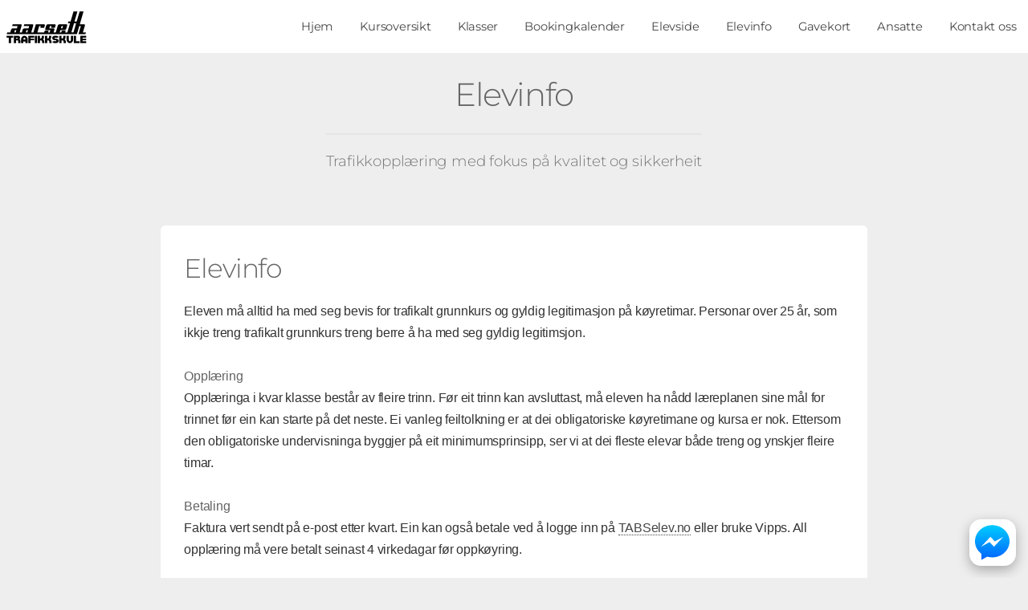

--- FILE ---
content_type: text/html; charset=UTF-8
request_url: https://trafikkskule.no/nyheter/7175/elevinfo
body_size: 16710
content:
<!DOCTYPE HTML>
<html lang="no">
<head>
    <head>
	<meta charset="utf-8" />
	<meta name="viewport" content="width=device-width, initial-scale=1" />

			<meta property="og:title" content="Aarseth Trafikkskule" />
		<meta property="og:type" content="website" />
		<meta property="og:url" content="http://trafikkskule.no/" />
		<meta property="og:site_name" content="Aarseth Trafikkskule" />
		<meta property="og:description" content="Aarseth Trafikkskule vart starta i 1976 og er ein av dei eldste trafikkskulane i Volda.

Vi gjer alltid vårt beste for å gi eleven ei god og trygg opplæri..." />
		<meta name="description" content="Aarseth Trafikkskule vart starta i 1976 og er ein av dei eldste trafikkskulane i Volda.

Vi gjer alltid vårt beste for å gi eleven ei god og trygg opplæri..." />
				<meta property="og:image" content="https://s3cdn.tabs.no/skole/584/img/background-7a43f5220fd825b9d880825e664f5135.jpg?v=4.1.55" />
	
	<script>
    window.translations = {"no":{"- Raskt og enkelt":"- Raskt og enkelt","G\u00e5 gjennom bestillingsskjema, s\u00e5 f\u00e5r du en bekreftelse p\u00e5 e-post.":"G\u00e5 gjennom bestillingsskjema, s\u00e5 f\u00e5r du en bekreftelse p\u00e5 e-post.","Plukk en dato og et tidspunkt som passer deg.":"Plukk en dato og et tidspunkt som passer deg.","Velg klasse og produkt.":"Velg klasse og produkt.","Det oppstod en feil ved bruk av rabattkoden.":"Det oppstod en feil ved bruk av rabattkoden.","Ugyldig rabattkode.":"Ugyldig rabattkode.","Rabattkoden ble lagt til.":"Rabattkoden ble lagt til.","discount_code.no_package":"Rabattkoden kan brukes p\u00e5 pakker.","failure_reason.sms.invalid_content":"Meldingen kunne ikke leveres grunnet ugyldig meldingsinnhold.","failure_reason.sms.external_error":"Meldingen ikke sendt grunnet midlertidig problem hos systemleverand\u00f8r.","failure_reason.sms.invalid_receiver":"Meldingen ikke sendt. Ugyldig mobilnummer.","failure_reason.sms.unknown_subscriber":"Nummeret er ikke i bruk. Kan i enkelte tilfeller skyldes at mobilabonnementet er under portering (skifte av mobiloperat\u00f8r).","failure_reason.sms.other_error":"Meldingen kunne ikke leveres, ukjent \u00e5rsak.","failure_reason.sms.undelivered":"Meldingen kunne ikke leveres. Ofte grunnet tempor\u00e6r feil som full innboks e.l.","failure_reason.sms.rejected":"Meldingen kunne ikke leveres. Vanlig \u00e5rsak kan v\u00e6re at nummeret er sperret grunnet tyveri e.l.","failure_reason.sms.expired":"Meldingen kunne ikke leveres, da telefonen ikke har v\u00e6rt p\u00e5sl\u00e5tt i perioden. Sjekk gjerne at korrekt mobilnummer er registrert.","discount_code.already_used":"Du kan bare bruke denne rabattkoden en gang.","discount_code.invalid_code":"Ugyldig rabattkode.","discount_code.usage_limit_reached":"Denne koden er ikke lenger aktiv.","\u00c5pne meny":"\u00c5pne meny","bilde":"bilde","Ingen ledige tider funnet for valgte dato og produkt.":"Ingen ledige tider funnet for valgte dato og produkt.","Laster ledige tider...":"Laster ledige tider...","Finn ledig tid og reserver tid p\u00e5 noen f\u00e5 klikk.":"Finn ledig tid og reserver tid p\u00e5 noen f\u00e5 klikk.","Bestill kj\u00f8retimer eller kursplass":"Bestill kj\u00f8retimer eller kursplass","navigation.title":"Meny","navigation.open":"Meny","Oppstart":"Oppstart","Vis flere tider":"Vis flere tider","Vis f\u00e6rre tider":"Vis f\u00e6rre tider","Raskt og enkelt":"Raskt og enkelt","Bestill pakke eller book kursplass":"Bestill pakke eller book kursplass","Det oppstod en feil under lasting av bestillingsveiviseren. Vennligst pr\u00f8v igjen senere.":"Det oppstod en feil under lasting av bestillingsveiviseren. Vennligst pr\u00f8v igjen senere.","Valideringsfeil. Rett feilene og pr\u00f8v igjen.":"Valideringsfeil. Rett feilene og pr\u00f8v igjen.","Velg leveringsmetode":"Velg leveringsmetode","Villk\u00e5r":"Villk\u00e5r","Valg av levering":"Valg av levering","Jeg bestiller for noen andre":"Jeg bestiller for noen andre","Jeg melder p\u00e5 noen andre":"Jeg melder p\u00e5 noen andre","Jeg bestiller for meg selv (flere deltakere kan legges til senere)":"Jeg bestiller for meg selv (flere deltakere kan legges til senere)","Det oppstod en feil ved p\u00e5meldingen":"Det oppstod en feil ved p\u00e5meldingen","Kunne ikke fullf\u00f8re p\u00e5meldingen.":"Kunne ikke fullf\u00f8re p\u00e5meldingen.","Vi behandler foresp\u00f8rselen din s\u00e5 snart som mulig.":"Vi behandler foresp\u00f8rselen din s\u00e5 snart som mulig.","Fullf\u00f8r p\u00e5melding":"Fullf\u00f8r p\u00e5melding","3. Vilk\u00e5r":"3. Vilk\u00e5r","1. Hvem melder du p\u00e5?":"1. Hvem melder du p\u00e5?","Det er allerede en kontaktperson med mobilnummeret {mobile} registrert p\u00e5 eleven.":"Det er allerede en kontaktperson med mobilnummeret {mobile} registrert p\u00e5 eleven.","En kontaktperson kan ikke ha samme mobilnummer som eleven.":"En kontaktperson kan ikke ha samme mobilnummer som eleven.","Ugyldig prosentsats":"Ugyldig prosentsats","Ta kontakt med oss, s\u00e5 hjelper vi deg.":"Ta kontakt med oss, s\u00e5 hjelper vi deg.","Kontakt oss p\u00e5 {officeMobile}.":"Kontakt oss p\u00e5 {officeMobile}.","Kontakt oss p\u00e5 {officeEmail}.":"Kontakt oss p\u00e5 {officeEmail}.","Kontakt oss p\u00e5 {officeEmail} eller {officeMobile}.":"Kontakt oss p\u00e5 {officeEmail} eller {officeMobile}.","Sp\u00f8rsm\u00e5l?":"Sp\u00f8rsm\u00e5l?","Visste du at du ogs\u00e5 kan booke i appen? Etter fullf\u00f8rt bestilling kan du logge inn og f\u00f8lge oppl\u00e6ringen din.":"Visste du at du ogs\u00e5 kan booke i appen? Etter fullf\u00f8rt bestilling kan du logge inn og f\u00f8lge oppl\u00e6ringen din.","Book kj\u00f8retimer i appen":"Book kj\u00f8retimer i appen","Ingen treff. Juster filter eller s\u00f8k":"Ingen treff. Juster filter eller s\u00f8k","Bestill kj\u00f8retimer, kursplass og mye annet p\u00e5 nett.":"Bestill kj\u00f8retimer, kursplass og mye annet p\u00e5 nett.","Bestill pakke eller book kursplass - Raskt og enkelt":"Bestill pakke eller book kursplass - Raskt og enkelt","K\u00f6p":"K\u00f6p","Fullbooket":"Fullbooket","kursdager":"kursdager","kursdag":"kursdag","Book":"Book","Anbefalte":"Anbefalte","G\u00e5 videre":"G\u00e5 videre","3. Vilk\u00e5r og betaling":"3. Vilk\u00e5r og betaling","3. Ekstra deltakere":"3. Ekstra deltakere","2. Registrering og valg":"2. Registrering og valg","1. Hvem bestiller du for?":"1. Hvem bestiller du for?","Felter markert med stjerne (*) er obligatoriske.":"Felter markert med stjerne (*) er obligatoriske.","Det oppstod en feil ved registrering":"Det oppstod en feil ved registrering","Det oppstod en feil ved s\u00f8k etter bruker":"Det oppstod en feil ved s\u00f8k etter bruker","Hent detaljer via f\u00f8dselsnummer":"Hent detaljer via f\u00f8dselsnummer","Elevens personnummer":"Elevens personnummer","Ugyldig sted":"Ugyldig sted","Ugyldig adresse":"Ugyldig adresse","Ugyldig etternavn":"Ugyldig etternavn","Ugyldig fornavn":"Ugyldig fornavn","Kunne ikke \u00e5pne Swish. Pr\u00f8v et annet betalingsalternativ.":"Kunne ikke \u00e5pne Swish. Pr\u00f8v et annet betalingsalternativ.","Noe gikk galt under betaling. Vennligst pr\u00f8v igjen.":"Noe gikk galt under betaling. Vennligst pr\u00f8v igjen.","Du m\u00e5 godkjenne alle p\u00e5krevde vilk\u00e5r for \u00e5 fortsette.":"Du m\u00e5 godkjenne alle p\u00e5krevde vilk\u00e5r for \u00e5 fortsette.","Du m\u00e5 godkjenne bestillingsvilk\u00e5rene for \u00e5 fortsette.":"Du m\u00e5 godkjenne bestillingsvilk\u00e5rene for \u00e5 fortsette.","Betalingen tok for lang tid. Vennligst pr\u00f8v igjen.":"Betalingen tok for lang tid. Vennligst pr\u00f8v igjen.","Logg p\u00e5 med ditt mobilnummer og passordet du har mottatt p\u00e5 SMS.":"Logg p\u00e5 med ditt mobilnummer og passordet du har mottatt p\u00e5 SMS.","Du vil motta bekreftelse p\u00e5 epost og p\u00e5 ":"Du vil motta bekreftelse p\u00e5 epost og p\u00e5 ","Klicka h\u00e4r f\u00f6r att kommer till ":"Klicka h\u00e4r f\u00f6r att kommer till ","Velg betalingsalternativ":"Velg betalingsalternativ","Ekstra deltakere:":"Ekstra deltakere:","Registrer ekstra deltaker":"Registrer ekstra deltaker","Hvis du ikke skal legge til flere elever kan du navigere videre.":"Hvis du ikke skal legge til flere elever kan du navigere videre.","Skal du registrere flere deltakere?":"Skal du registrere flere deltakere?","Ved \u00e5 fortsette blir du opprettet som kontaktperson til eleven du registrerer her.":"Ved \u00e5 fortsette blir du opprettet som kontaktperson til eleven du registrerer her.","Registrer deltakeren.":"Registrer deltakeren.","Ditt f\u00f8dselsnummer":"Ditt f\u00f8dselsnummer","Skriv in ditt mobilnummer":"Skriv in ditt mobilnummer","Loading...":"Loading...","4. Vilk\u00e5r og betaling":"4. Vilk\u00e5r og betaling","5. Vilk\u00e5r og betaling":"5. Vilk\u00e5r og betaling","4. Ekstra deltakere":"4. Ekstra deltakere","3. Registrering og valg":"3. Registrering og valg","2. Hvem bestiller du for?":"2. Hvem bestiller du for?","1. Identifisering":"1. Identifisering","Ingen flere ledige plasser":"Ingen flere ledige plasser","Du m\u00e5 velge et kj\u00f8ret\u00f8y":"Du m\u00e5 velge et kj\u00f8ret\u00f8y","Du m\u00e5 velge hva slags kj\u00f8ret\u00f8y du skal benytte under kurset":"Du m\u00e5 velge hva slags kj\u00f8ret\u00f8y du skal benytte under kurset","Valg av kj\u00f8ret\u00f8y":"Valg av kj\u00f8ret\u00f8y","flere":"flere","Nettverksfeil. Pr\u00f8v igjen.":"Nettverksfeil. Pr\u00f8v igjen.","shorten.minutes":"m","shorten.hours":"t","Du m\u00e5 angi mobilnummer":"Du m\u00e5 angi mobilnummer","Jeg bestiller p\u00e5 vegne av noen andre":"Jeg bestiller p\u00e5 vegne av noen andre","Jeg melder p\u00e5 meg selv":"Jeg melder p\u00e5 meg selv","Jeg bestiller for meg selv":"Jeg bestiller for meg selv","Ikke vurdert":"Ikke vurdert","role.teacher_without_login":"role.teacher_without_login","user_roles.teacher_without_login.short":"TUI","user_roles.teacher_without_login.full":"Trafikkl\u00e6rer uten innloggning","user_roles.virtual_teacher.short":"V","user_roles.virtual_teacher.full":"Virituell l\u00e6rer","Bestillingsvilk\u00e5r":"Bestillingsvilk\u00e5r","Som kund p\u00e5 {officeName} f\u00e5r du tillg\u00e5ng till Elevcentralen. D\u00e4r kan du f\u00f6lja din utbildning, se ditt konto, boka k\u00f6rlektioner och kommunicera med din trafikutbildare.":"Som kund p\u00e5 {officeName} f\u00e5r du tillg\u00e5ng till Elevcentralen. D\u00e4r kan du f\u00f6lja din utbildning, se ditt konto, boka k\u00f6rlektioner och kommunicera med din trafikutbildare.","Fraktkostnad":"Fraktkostnad","Spar":"Spar","Aggregert p\u00e5 dagsniv\u00e5":"Aggregert p\u00e5 dagsniv\u00e5","G\u00e5 videre til Swish appen":"G\u00e5 videre til Swish appen","Ved \u00e5 gjennomf\u00f8re denne betalingen godtar du v\u00e5re bestillingsvilk\u00e5r":"Ved \u00e5 gjennomf\u00f8re denne betalingen godtar du v\u00e5re bestillingsvilk\u00e5r","Les fullstendige vilk\u00e5r":"Les fullstendige vilk\u00e5r","billecta.delivery_method":"{ value, select,\n  Email {E-post}\n  Mail {Post}\n  EInvoice {E-Faktura}\n  SMS {SMS}\n  Kivra {Kivra}\n  Manually {Ingen levering}\n  Avy {Avy}\n  other {Ukjent}\n}","user_roles.halk_track_instructor.short":"K","user_roles.halk_track_instructor.full":"Kursinstrukt\u00f8r","db.offices.meta.description.is_halk_track_provider":"Skolen tilbyr glattkj\u00f8ringsbane (Gjelder kun Sverige)","db.offices.meta.label.is_halk_track_provider":"Halkbane (SE)","user_roles.safety_track_instructor.short":"K","user_roles.safety_track_instructor.full":"Kursinstrukt\u00f8r","user_roles.fagligleder.short":"F","user_roles.fagligleder.full":"Faglig leder","user_roles.main_teacher.short":"H","user_roles.main_teacher.full":"Hovedbruker","user_roles.student_university.short":"S","user_roles.student_university.full":"Student","user_roles.student.short":"S","user_roles.student.full":"Student","user_roles.basis.short":"B","user_roles.basis.full":"Basis","user_roles.readonly_user.short":"L","user_roles.readonly_user.full":"Kun leserettigheter","user_roles.accountant.short":"R","user_roles.accountant.full":"Regnskapsf\u00f8rer","user_roles.course_instructor.short":"K","user_roles.course_instructor.full":"Kursinstrukt\u00f8r","user_roles.teacher.short":"T","user_roles.teacher.full":"Trafikkl\u00e6rer","user_roles.admin.short":"A","user_roles.admin.full":"Administrator","Mangler sjekk mot folkeregistrert.":"Mangler sjekk mot folkeregistrert.","manager.student_class.toggle_classes.errors.unknown_class":"Ukjent klasse","manager.student_class.toggle_classes.errors.not_allowed":"Elevklassen kan bare konverteres til en tilsvarende klasse","manager.student_class.toggle_classes.errors.already_converted":"Elevklassen er allerede konvertert","manager.student_class.create.errors.unknown":"Ukjent klasse.","manager.student_class.create.errors.has_common_class":"Eleven er allerede aktiv i valgt klasse eller tilsvarende klasse.","For \u00e5 fullf\u00f8re bestillingen trenger vi litt informasjon om deg":"For \u00e5 fullf\u00f8re bestillingen trenger vi litt informasjon om deg","readable_status.not_sent":"Ikke sendt","readable_status.deleted":"Slettet","Krediter gjenst\u00e5ende pakke":"Krediter gjenst\u00e5ende pakke","Midlertidig korreksjon (manuell)":"Midlertidig korreksjon (manuell)","Korreksjon (manuell)":"Korreksjon (manuell)","readable_status.reminder_invoice_sent":"Purring sendt","readable_status.sent_to_debt_collection":"Sendt til inkasso","Jag \u00e4r trygg i sin f\u00f6rm\u00e5ga, klarar detta med gott resultat och kan l\u00e4tt anpassa sig till situationen \u00e4ven om omst\u00e4ndigheterna \u00e4r komplicerade.":"Jag \u00e4r trygg i sin f\u00f6rm\u00e5ga, klarar detta med gott resultat och kan l\u00e4tt anpassa sig till situationen \u00e4ven om omst\u00e4ndigheterna \u00e4r komplicerade.","Jag klarar att g\u00f6ra detta tillfredst\u00e4llande \u00e4ven n\u00e4r komplexiteten \u00f6kar.":"Jag klarar att g\u00f6ra detta tillfredst\u00e4llande \u00e4ven n\u00e4r komplexiteten \u00f6kar.","Jag klarar att genomf\u00f6ra detta korrekt (i en f\u00f6ruts\u00e4gbar situation om inga yttre sv\u00e5righeter tillkommer).":"Jag klarar att genomf\u00f6ra detta korrekt (i en f\u00f6ruts\u00e4gbar situation om inga yttre sv\u00e5righeter tillkommer).","Om jag anstr\u00e4nger mig ordentligt, och med lite st\u00f6ttning, klarar den detta hj\u00e4lpligt.":"Om jag anstr\u00e4nger mig ordentligt, och med lite st\u00f6ttning, klarar den detta hj\u00e4lpligt.","Det \u00e4r en stor utmaning och jag beh\u00f6ver hj\u00e4lp f\u00f6r att klara av situationen.":"Det \u00e4r en stor utmaning och jag beh\u00f6ver hj\u00e4lp f\u00f6r att klara av situationen.","Eleven \u00e4r trygg i sin f\u00f6rm\u00e5ga, klarar detta med gott resultat och kan l\u00e4tt anpassa sig till situationen \u00e4ven om omst\u00e4ndigheterna \u00e4r komplicerade.":"Eleven \u00e4r trygg i sin f\u00f6rm\u00e5ga, klarar detta med gott resultat och kan l\u00e4tt anpassa sig till situationen \u00e4ven om omst\u00e4ndigheterna \u00e4r komplicerade.","Eleven klarar att g\u00f6ra detta tillfredst\u00e4llande \u00e4ven n\u00e4r komplexiteten \u00f6kar.":"Eleven klarar att g\u00f6ra detta tillfredst\u00e4llande \u00e4ven n\u00e4r komplexiteten \u00f6kar.","Send i posten":"Send i posten","Hente p\u00e5 trafikkskolen":"Hente p\u00e5 trafikkskolen","db.office_web.type_web":"{ value, select,\n  0 {Preview}\n  2 {Gammel}\n  3 {Standard}\n  4 {Standard}\n  6 {Premium}\n  7 {Premium booking}\n  99 {Gratis standard}\n  100 {Standard API}\n  101 {Gratis API}\n  102 {Premium API}\n  102 {Premium API}\n  103 {API avdeling}\n  127 {Eksternt}\n  other {Ukjent}\n}","failure_reason.unknown":"Ukjent \u00e5rsak","Videresender deg n\u00e5 til Swish appen.":"Videresender deg n\u00e5 til Swish appen.","Kunne ikke \u00e5pne Swish. Last siden p\u00e5 nytt og pr\u00f8v igjen med en annen betalingsl\u00f8sning.":"Kunne ikke \u00e5pne Swish. Last siden p\u00e5 nytt og pr\u00f8v igjen med en annen betalingsl\u00f8sning.","L\u00e6rere {className}":"L\u00e6rere {className}","Priser {className}":"Priser {className}","F\u00f8rerkorttillatelse sluttdato":"F\u00f8rerkorttillatelse sluttdato","fnr":"fnr","FIKTIVT VERIFIKAT":"FIKTIVT VERIFIKAT","Intern overf\u00f8ring av forskuddsbetaling":"Intern overf\u00f8ring av forskuddsbetaling","Fakturabetaling":"Fakturabetaling","Forskuddsbetaling tilknyttet ubetalt faktura":"Forskuddsbetaling tilknyttet ubetalt faktura","Retur kj\u00f8p":"Retur kj\u00f8p","Kreditering kontantfaktura":"Kreditering kontantfaktura","Kontantfakturering":"Kontantfakturering","Pakkesalg (ikke forh\u00e5ndsbetalt)":"Pakkesalg (ikke forh\u00e5ndsbetalt)","Inntektsf\u00f8ring (fra pakke)":"Inntektsf\u00f8ring (fra pakke)","Inntektsf\u00f8ring (forh\u00e5ndsbetalt)":"Inntektsf\u00f8ring (forh\u00e5ndsbetalt)","Inntektsf\u00f8ring (ikke forh\u00e5ndsbetalt)":"Inntektsf\u00f8ring (ikke forh\u00e5ndsbetalt)","Du m\u00e5 velge et leveringsalternativ":"Du m\u00e5 velge et leveringsalternativ","Deltagere registrert. Godkjenn bookingdetaljene for \u00e5 fullf\u00f8re.":"Deltagere registrert. Godkjenn bookingdetaljene for \u00e5 fullf\u00f8re.","Deltagere registrert. Bekreft bestillingen for \u00e5 fullf\u00f8re.":"Deltagere registrert. Bekreft bestillingen for \u00e5 fullf\u00f8re.","Vi har sendt deg en SMS med passordet ditt. Benytt dette for \u00e5 fullf\u00f8re bestillingen.":"Vi har sendt deg en SMS med passordet ditt. Benytt dette for \u00e5 fullf\u00f8re bestillingen.","Ettersom du ikke er myndig trenger vi informasjon om en foresatt.":"Ettersom du ikke er myndig trenger vi informasjon om en foresatt.","NOK":"NOK","Velg en dag i kalenderen":"Velg en dag i kalenderen","Kan ikke fullf\u00f8re bestillingen. Trafikkskolen mangler betalingsalternativer.":"Kan ikke fullf\u00f8re bestillingen. Trafikkskolen mangler betalingsalternativer.","Kj\u00f8p":"Kj\u00f8p","E-handel":"Webshop\n        ","Frakt":"Frakt","Registrer opplysninger manuelt":"Registrer opplysninger manuelt","Noe gikk galt. Vennligst last inn siden p\u00e5 nytt og pr\u00f8v igjen.":"Noe gikk galt. Vennligst last inn siden p\u00e5 nytt og pr\u00f8v igjen.","Ugyldig e-postadresse":"Ugyldig e-postadresse","Mangler passord?":"Mangler passord?","Engangspassord":"Engangspassord","Fullt":"Fullt","Kursp\u00e5melding":"Kursp\u00e5melding","Jeg godkjenner vilk\u00e5rene vist ovenfor":"Jeg godkjenner vilk\u00e5rene vist ovenfor","Takk for din p\u00e5melding!":"Takk for din p\u00e5melding!","Bestill":"Bestill","Elevens mobilnummer":"Elevens mobilnummer","Takk for din bestilling!":"Takk for din bestilling!","Informasjon om priser":"Informasjon om priser","eller":"eller","Privatperson":"Privatperson","Bestill som":"Bestill som","Registrer som":"Registrer som","Hurtigbetaling med Swish":"Hurtigbetaling med Swish","Betal med kort":"Betal med kort","Send passord":"Send passord","Med tolk":"Med tolk","P\u00e5melding":"P\u00e5melding","Vis mindre":"Vis mindre","Tilgode i dag":"Tilgode i dag","Rabattkode":"Rabattkode","Fortsett":"Fortsett","Forskuddsbetaling":"Forskuddsbetaling","P\u00e5krevd":"P\u00e5krevd","Pakkekorreksjon":"Pakkekorreksjon","Det skjedde noe galt. Pr\u00f8v igjen senere.":"Det skjedde noe galt. Pr\u00f8v igjen senere.","Bookingkalender":"Bookingkalender","Ingen kontakttilgang":"Ingen kontakttilgang","Ugyldig mobilnummer":"Ugyldig mobilnummer","Gratis":"Gratis","Personnummer":"F\u00f8dselsnummer","Deltakere":"Deltakere","Dag":"Dag","Oppm\u00f8tested":"Oppm\u00f8tested","Betaler":"Betaler","Fullf\u00f8r":"Fullf\u00f8r","Velg produkt":"Velg produkt","Slik fungerer det":"Slik fungerer det","plasser":"plasser","plass":"plass","Velg klasse":"Velg klasse","Velg":"Velg","Laster...":"Laster...","Minside":"Minside","Fakturering":"Fakturering","Fjern":"Fjern","Logg ut":"Logg ut","Les mer":"Les mer","Logg inn":"Logg inn","Passord":"Passord","Ditt mobilnummer":"Ditt mobilnummer","Vis alle":"Vis alle","Tilbake":"Tilbake","Fra":"Fra","Kurs":"Kurs","Pris":"Pris","Elev":"Elev","Kontaktperson":"Kontaktperson","\u00d8vet":"\u00d8vet","Innhold":"Innhold","E-postadresse":"E-postadresse","Sted":"Sted","Postnummer":"Postnummer","Etternavn":"Etternavn","Fornavn":"Fornavn","Klasse":"Klasse","Legg til":"Legg til","Adresse":"Adresse","Navn":"Navn","Kommentar":"Kommentar","Slett":"Slett","Gjennomf\u00f8rt":"Gjennomf\u00f8rt","Produkt":"Produkt","Kreditering":"Kreditering","Bedrift":"Bedrift","Tap p\u00e5 fordring":"Tap p\u00e5 fordring","Alle":"Alle","Til betaling":"Til betaling","Avbryt":"Avbryt","Mobilnummer":"Mobilnummer","money.currency":"{value,number,currency}","money.thousand_separator":"money.thousand_separator","money.decimal_separator":",","datetime_format.php.mmyyyy":"m.Y","datetime_format.php.mmyy":"m.y","datetime_format.php.ddmmyyyyhis":"d.m.Y H:i:s","datetime_format.php.ddmmyyyyhi":"d.m.Y H:i","datetime_format.php.ddmmyyyy":"d.m.Y","datetime_format.php.ddmmyyhi":"d.m.y H:i","datetime_format.php.ddmmyy":"d.m.y","datetime_format.php.ddmmhi":"d.m. H:i","datetime_format.php.ddmm":"d.m.","datetime_format.php.his":"H:i:s","datetime_format.php.hi":"H:i","datetime_format.js.ddmmyyyy":"DD.MM.YYYY","datetime_format.js.ddmmyy":"DD.MM","datetime_format.js.ddmm":"DD.MM","datetime.mmyy":"{value,date,MM.yy}","datetime.ddmmyyyyhis":"{value,date,dd.MM.yyyy HH:mm:ss}","datetime.ddmmyyyyhi":"{value,date,dd.MM.yyyy HH:mm}","datetime.ddmmyyyy":"{value,date,dd.MM.yyyy}","datetime.ddmmyyhi":"{value,date,dd.MM.yy HH:mm}","datetime.ddmmyy":"{value,date,dd.MM.yy}","datetime.ddmmhi":"{value,date,dd.MM. HH:mm}","datetime.ddmm":"{value,date,dd.MM }","datetime.his":"{value,date,HH:mm:ss}","datetime.hi":"{value,date,HH:mm}","TABS":"TABS","Kj\u00f8retime":"Kj\u00f8retime","Ukjent":"Ukjent","TABSweb":"TABSweb","Elevside":"Elevside","Ubenyttet innskudd":"Ubenyttet innskudd","Maksimalt antall aktive avtaler n\u00e5dd for bedriften.":"Maksimalt antall aktive avtaler n\u00e5dd for bedriften.","Maksimalt antall elever per avtale er {max}.":"Maksimalt antall elever per avtale er {max}.","Avtalen er full.":"Avtalen er full.","Kunne ikke legge til elev p\u00e5 avtale.":"Kunne ikke legge til elev p\u00e5 avtale.","Ufakturerte salg":"Ufakturerte salg","Ubetalt faktura (til forfall)":"Ubetalt faktura (til forfall)","Ubetalt faktura (forfalt)":"Ubetalt faktura (forfalt)","Ikke bokf\u00f8rt":"Ikke debitert","Debitert":"Debitert","Tilgode debitert":"Tilgode debitert","Skyldig debitert":"Skyldig debitert","Tilgode":"Tilgode","Skyldig":"Skyldig","Hva kan vi hjelpe deg med?":"Hva kan vi hjelpe deg med?","Hei!":"Hei!","kalender":"kalender","Kontakt oss":"Kontakt oss","Bestill oppl\u00e6ring":"Bestill oppl\u00e6ring","Oppdater denne teksten i admin.":"Oppdater denne teksten i admin.","Om trafikkskolen":"Om trafikkskolen","Ikke p\u00e5begynt":"Ikke p\u00e5begynt","P\u00e5begynt":"P\u00e5begynt","Delvis godkjent":"Delvis godkjent","Godkjent":"Godkjent","Eleven \u00e4r trygg i sin f\u00f6rm\u00e5ga, klarar detta med gott resultat och kan l\u00e4tt anpassa sig till situationen \u00e4ven om omst\u00e4ndigheterna \u00e4r komplicerade. Texter p\u00e5 knappar\/i Nya Elevcentralen tillsammans med f\u00f6rklaring ovan i infotext.":"Eleven \u00e4r trygg i sin f\u00f6rm\u00e5ga, klarar detta med gott resultat och kan l\u00e4tt anpassa sig till situationen \u00e4ven om omst\u00e4ndigheterna \u00e4r komplicerade. Texter p\u00e5 knappar\/i Nya Elevcentralen tillsammans med f\u00f6rklaring ovan i infotext.","Eleven klarar att genomf\u00f6ra detta korrekt (i en f\u00f6ruts\u00e4gbar situation om inga yttre sv\u00e5righeter tillkommer).":"Eleven klarar att genomf\u00f6ra detta korrekt (i en f\u00f6ruts\u00e4gbar situation om inga yttre sv\u00e5righeter tillkommer).","Om eleven anstr\u00e4nger sig ordentligt, och med lite st\u00f6ttning, klarar den detta hj\u00e4lpligt.":"Om eleven anstr\u00e4nger sig ordentligt, och med lite st\u00f6ttning, klarar den detta hj\u00e4lpligt.","Det \u00e4r en stor utmaning och eleven beh\u00f6ver hj\u00e4lp f\u00f6r att klara av situationen.":"Det \u00e4r en stor utmaning och eleven beh\u00f6ver hj\u00e4lp f\u00f6r att klara av situationen.","Aktiviteter uten avtale":"Aktiviteter uten avtale","Skyldig i dag":"Skyldig i dag","Tap p\u00e5 fordringer":"Tap p\u00e5 fordringer","Overf\u00f8rt saldo":"Overf\u00f8rt saldo","Totalt skyldig":"Totalt skyldig","Gjenv\u00e6rende kreditt":"Gjenv\u00e6rende kreditt","Kredittgrense":"Kredittgrense","Salg utenfor pakke":"Salg utenfor pakke","Salg pakke":"Salg pakke","Gjenst\u00e5ende i pakke":"Gjenst\u00e5ende i pakke","Tilgode idag":"Tilgode idag","Reservasjoner":"Reservasjoner","Totalt tilgode":"Totalt tilgode","Betalinger":"Betalinger","Salg":"Salg","num_of_timeslots_hide_four_or_more":"{value, plural,\n              =0 {# tider}\n              =1 {# tid}\n              =2 {# tider}\n              =3 {# tider}\n              other {3+ tider}\n          }","{value} er en ugyldig e-postadresse eller inneholder et ugyldig domene.":"{value} er en ugyldig e-postadresse eller inneholder et ugyldig domene.","{value} er ikke en gyldig f\u00f8dselsdato.":"{value} er ikke en gyldig f\u00f8dselsdato.","{value} er ikke et gyldig personnummer eller en gyldig f\u00f8dselsdag.":"{value} er ikke et gyldig personnummer eller en gyldig f\u00f8dselsdag.","Ny kj\u00f8retime booking fra web for {studentName}":"Ny kj\u00f8retime booking fra web for {studentName}","Ny kurs booking fra web for {studentName}":"Ny kurs booking fra web for {studentName}","Passordet m\u00e5 inneholde minst en stor bokstav.":"Passordet m\u00e5 inneholde minst en stor bokstav.","Passordbekreftelsen er ikke lik det nye passordet.":"Passordbekreftelsen er ikke lik det nye passordet.","Passord m\u00e5 v\u00e6re minst {count} tegn":"Passord m\u00e5 v\u00e6re minst {count} tegn","{value} er et ugyldig etternavn. Kan ikke inneholde spesialtegn, tall eller mellomrom.":"{value} er et ugyldig etternavn. Kan ikke inneholde spesialtegn, tall eller mellomrom.","{value} er ikke et gyldig KID-nummer.":"{value} er ikke et gyldig KID-nummer.","{value} er et ugyldig fornavn. Kan ikke inneholde spesialtegn eller tall.":"{value} er et ugyldig fornavn. Kan ikke inneholde spesialtegn eller tall.","dato {value} er ugyldig eller ikke i riktig format.":"dato {value} er ugyldig eller ikke i riktig format.","{value} er ikke et gyldig kontonummer.":"{value} er ikke et gyldig kontonummer.","{field} er p\u00e5krevd":"{field} er p\u00e5krevd","{value} er ikke et gyldig postnummer.":"{value} er ikke et gyldig postnummer.","Mobilnummeret {value} er ugyldig.":"Mobilnummeret {value} er ugyldig.","{value} er ikke et gyldig personnummer.":"{value} er ikke et gyldig personnummer.","{value} er ikke et gyldig orgnummer.":"{value} er ikke et gyldig orgnummer.","Telefonnummer":"Telefonnummer","db.offices.meta.description.automatic_booking_approval":"Automatisk godkjenning av bookinger web og TABSelev","db.offices.meta.description.is_risk_track_provider":"Skolen tilbyr glattkj\u00f8ringsbane (Gjelder kun Sverige)","db.offices.meta.label.automatic_booking_approval":"Automatisk godkjenning av bookinger","db.offices.meta.label.is_risk_track_provider":"Halkbane (SE)","db.resources.resource_types":"{ value, select,\n  1 {Lastebil}\n  2 {Tilhenger}\n  3 {Track}\n  4 {Biler}\n  5 {Busser}\n  7 {Klasserom}\n  8 {Innleid}\n  9 {Motorsykler}\n  10 {Mopeder}\n  11 {Traktor}\n  12 {Sn\u00f8scooter}\n  13 {\u00d8vingsomr\u00e5de}\n  14 {Truck}\n  15 {Kran}\n  16 {Lifter}\n  17 {Maskiner}\n  18 {Mopedbil}\n  other {Ukjent}\n}","db.account_order_history.action_status":"{ value, select,\n  0 {Aktiv}\n  1 {Terminert}\n  2 {Kreditert}\n  3 {Purret}\n  4 {Inkassovarsel sendt}\n  other {Ukjent}\n}","db.account_order_history.payment_status":"{ value, select,\n  0 {Venter betaling}\n  1 {Betalt}\n  2 {Betalt for mye}\n  3 {Delvis betalt}\n  other {Ukjent}\n}","db.account_sale.forerprove_result":"{ value, select,\n  0 {}\n  1 {Best\u00e5tt}\n  2 {Ikke best\u00e5tt}\n  3 {Ikke m\u00f8tt}\n  4 {Avbrutt}\n  5 {Avlyst}\n  6 {Gjennomf\u00f8rt}\n  other {Ukjent}\n}","general_error":"Det skjedde noe galt. Last siden p\u00e5 nytt og pr\u00f8v igjen, eller ta kontakt hvis problemet vedvarer.","booking.errors.lesson_slot_no_longer_available":"Timen du har valgt er ikke lenger tilgjengelig. Velg en annen time og pr\u00f8v igjen.","booking.errors.course_pending_booking":"Det foreligger allerede en booking p\u00e5 deg p\u00e5 dette kurset.","booking.errors.course_max_capacity":"Det er ingen ledige plasser igjen p\u00e5 dette kurset.","booking.errors.company_without_students":"Du m\u00e5 booke minst en deltager. G\u00e5 tilbake for \u00e5 registrere en deltager og pr\u00f8v igjen.","booking.errors.pending_company_booking":"Det foreligger allerede en booking p\u00e5 bedriften p\u00e5 dette kurset.","booking.errors.course_over_quantity":"\u00d8nsket antall plasser er for h\u00f8yt. G\u00e5 tilbake og pr\u00f8v et lavere antall eller ta kontakt for bestilling.","booking.errors.course_no_longer_available":"Dette kurset er ikke lenger tilgjengelig. Last siden og pr\u00f8v p\u00e5 nytt.","booking.errors.is_minor_and_missing_contact":"Du er under 18 \u00e5r og har ingen kontaktperson registrert p\u00e5 din bruker.","booking.errors.tg_student_too_old":"Du er over 25 \u00e5r og kan ikke delta p\u00e5 dette kurset. Hvis du bestiller p\u00e5 vegne av en annen, legg inn vedkommende som deltaker. Du kan legge deg til som foresatt senere i bestillingen.","booking.errors.student_too_young":"Du er ikke gammel nok til \u00e5 bestille dette produktet.","booking.errors.missing_student_info":"Trafikkskolen mangler n\u00f8dvendig informasjon om deg for \u00e5 fullf\u00f8re bestillingen.","booking.errors.terms_not_accepted":"Du m\u00e5 godkjenne vilk\u00e5rene for \u00e5 fullf\u00f8re bestillingen.","booking.errors.wrong_login_orgnumber":"Feil org.nr. og\/eller passord.","booking.errors.wrong_login_mobile":"Feil mobilnummer og\/eller passord.","booking.errors.wrong_login":"Feil {orgNumberOrMobile} og\/eller passord.","booking.errors.missing_phone_or_password":"Mobil og passord er obligatorisk","booking.errors.too_many_failed_attempts":"For mange mislykkede fors\u00f8k. Pr\u00f8v igjen senere.","booking.errors.no_teacher":"Du kan dessverre ikke bestille kj\u00f8retimer p\u00e5 TABS.","booking.errors.pending_booking":"Det foreligger en ubekreftet booking {date}. Vennligst vent p\u00e5 bekreftelse fra din trafikkl\u00e6rer.","booking.errors.product_missing":"Kan ikke booke i klasse {className} hos {officeName}.","booking.errors.inactive_student_class":"Ser ikke ut til at du er aktiv i den valgte klassen.","booking.errors.no_available_slots":"Fant ingen ledige timer.","booking.errors.is_holiday":"Kan ikke bestille kj\u00f8retime p\u00e5 {holiday}.","booking.errors.too_far_into_future":"Trafikkl\u00e6reren din tillater ikke timebestilling s\u00e5 langt frem i tid.","booking.errors.is_past":"Kan ikke bestille time tilbake i tid.","booking.errors.teacher_disabled_booking":"Trafikkl\u00e6reren din tillater ikke timebestilling.","booking.errors.contact_office":"Vennligst ta kontakt med din trafikkskole for bestilling.","booking.info.student_registered_on_other_school":"Dersom du er registrert p\u00e5 en annen trafikkskole, m\u00e5 du registrere deg som ny elev p\u00e5 denne skolen.","booking.info.forgot_password":"Trykk p\u00e5 \u00abMangler passord?\u00bb dersom du har glemt ditt passord.","booking.notification.new_course.body":"Ny kurs booking {datetime} fra {platform}","booking.notification.new_course.title":"Ny kursbooking p\u00e5 {officeName}","booking.notification.new_lesson.body":"Ny kj\u00f8retime booking {datetime} fra {platform}","booking.notification.new_lesson.title":"Ny kj\u00f8retimebestilling p\u00e5 {officeName}","booking.email.subject":"Bestilling via {page}","role.readonly":"Lesetilgang","role.deactivated":"Deaktivert bruker","role.accountant":"Regnskapsf\u00f8rer","role.student":"Student","role.teacher":"L\u00e6rer","role.admin":"Administrator","multikanal.type.vipps_invoice":"Vipps-Faktura","multikanal.type.vipps_bill":"Vipps Regning","multikanal.type.vipps":"Vipps","multikanal.type.postal_service":"Posten Norge","multikanal.type.post":"Post","multikanal.type.print":"Print","multikanal.type.efaktura":"eFaktura","multikanal.type.b2g":"EHF","office_setting_readable_key.unknown":"Ukjent","office_setting_readable_key.can_edit_history_months_before_date":"Siste dato i innev\u00e6rende m\u00e5ned for redigering av foreg\u00e5ende m\u00e5neder","office_setting_readable_key.can_edit_history_last_year_before_date":"Siste dato for redigering av foreg\u00e5ende \u00e5r","office_setting_readable_key.can_edit_history_months":"M\u00e5neder tilbake som kan redigeres","forerprove_readable_result.completed":"Gjennomf\u00f8rt","forerprove_readable_result.cancelled":"Avlyst","forerprove_readable_result.interrupted":"Avbrutt","forerprove_readable_result.not_met":"Ikke m\u00f8tt","forerprove_readable_result.not_passed":"Ikke best\u00e5tt","forerprove_readable_result.passed":"Best\u00e5tt","doc_type.unknown":"Ukjent","doc_type.signed_document":"Signert dokument","doc_type.student_page_upload":"Dokumentopplasting - Min side","doc_type.economic_settlement":"\u00d8konomisk oppgj\u00f8r","doc_type.course":"Kursgenerert","doc_type.chat":"Samtaler","doc_type.certificate_of_competence":"Kompetansebevis p\u00e5 kontakt","doc_type.default":"Dokumentopplasting","type_description.unknown":"ukjent","type_description.chat":"chat","type_description.sms":"SMS","type_description.email":"e-post","failure_reason.sms.unknown":"Ukjent \u00e5rsak","failure_reason.sms.unknown_likely_not_in_use":"Ukjent \u00e5rsak, men som oftest nummer ikke i bruk","failure_reason.sms.not_available":"Mobil ikke tilgjenglig (som oftest avsl\u00e5tt)","failure_reason.sms.likely_not_in_use":"Nummer antagelig ikke i bruk","failure_reason.sms.not_in_use":"Nummer ikke i bruk","failure_reason.email.unknown":"Ukjent \u00e5rsak, men som oftest ugyldig epostadresse","failure_reason.email.invalid":"Ugyldig epostadresse","readable_status.unknown_status":"Ukjent status","readable_status.uploaded_to_ftp":"Lastet opp til FTP","readable_status.pending_ftp_upload":"Venter opplasting til FTP","readable_status.failed_ftp_upload":"Kunne ikke laste opp til FTP","readable_status.unknown_error":"Ukjent feil","readable_status.resent":"Sendt p\u00e5 nytt","readable_status.uploaded_to_evry":"Sendt til EVRY","readable_status.prepared_for_sending":"Klargjort for sending","readable_status.queueable":"Til behandling","readable_status.accepted":"Akseptert","readable_status.awaiting_payment":"Venter betaling","readable_status.partly_paid":"Delvis betalt","readable_status.overpaid":"Betalt for mye","readable_status.payed":"Betalt","readable_status.closed":"Avsluttet","readable_status.expired":"Utl\u00f8pt","readable_status.failed":"Feilet","readable_status.rejected":"Avvist","readable_status.revoked":"Trukket tilbake av utsteder","readable_status.deleted_by_receiver":"Slettet av mottaker","readable_status.pending":"Venter behandling","readable_status.processing":"Under behandling","readable_status.read":"Lest","readable_status.received":"Mottatt","readable_status.not_delivered":"Ikke levert","readable_status.sent":"Sendt","readable_status.delivered":"Levert","account_order_history_view.type.e_invoice":"eFaktura","account_order_history_view.type.debt_collection":"Manuelt sendt til inkasso","account_order_history_view.type.reminder":"Automatisk purring","account_order_history_view.type.sms":"SMS","account_order_history_view.type.email":"E-post","account_order_history_view.status.manually_submitted_to_debt_collection":"Manuelt sendt til inkasso","manager.student.create.errors.mobile_taken":"Det er allerede registrert en elev med dette mobilnummeret.","manager.student.create.errors.ysk_location_required":"Undervisningssted er p\u00e5krevd.","manager.student.create.errors.class_required":"Klasse er obligatorisk","manager.student.update.errors.mobile_taken":"Det er allerede registrert en elev med dette mobilnummeret.","manager.student.remove_or_anonymize.errors.is_on_follow_up_list":"Personen er registrert p\u00e5 oppf\u00f8lgingsliste.","manager.student.remove_or_anonymize.errors.is_on_waiting_list":"Personen er registrert p\u00e5 venteliste.","manager.student.remove_or_anonymize.errors.is_teacher_or_admin":"Personen er ogs\u00e5 registrert som l\u00e6rer\/administrator.","manager.student.remove_or_anonymize.errors.has_recent_tce":"Personen er registrert med oppl\u00e6ring nyere enn fem \u00e5r.","manager.student.remove_or_anonymize.errors.has_recent_account_order_history":"Personen er registrert med faktura, purring, inkassovarsel eller a-konto nyere enn ett \u00e5r.","manager.student.remove_or_anonymize.errors.has_recent_sales_and_balance":"Personen kan ikke v\u00e6re registrert med varesalg\/innbetalinger nyere enn fem \u00e5r, og kundesaldo m\u00e5 v\u00e6re i 0.","manager.student.remove_or_anonymize.errors.has_recent_sales":"Personen er registrert med varesalg\/innbetalinger nyere enn fem \u00e5r.","manager.student.remove_or_anonymize.errors.has_recent_class":"Eleven er registrert med elevnummer i minst en klasse nyere enn fem \u00e5r.","manager.student.remove_or_anonymize.errors.is_deleted":"Personen er allerede slettet","manager.student.remove_or_anonymize.errors.title":"{studentName} kan ikke slettes","manager.student_class.class_number.errors.missing_ysk_location":"Kan ikke tilordne elevnummer. Undervisningssted er p\u00e5krevd.","manager.student_class.delete.errors.has_sales":"Elevklassen kan ikke slettes da det er registrert ett eller flere salg p\u00e5 elevklassen.","manager.student_class.delete.errors.last_class":"Elevklassen kan ikke slettes da eleven m\u00e5 minimum ha \u00e9n klasserelasjon.","manager.student_class.delete.errors.has_class_number":"Elevklassen kan ikke slettes da den er tilegnet elevnummer.","manager.student_class.assign_distance_education.errors.not_registered":"Skolen er ikke registrert som nettbasert undervisningskunde hos Lime Green Digital AS. Ta kontakt med Lime Green Digital AS for sp\u00f8rsm\u00e5l.","manager.student_class.assign_distance_education.student_signed_up_notification_text":"Eleven {studentName} fra skolen {officeName} er meldt opp til nettbasert undervisning.","manager.student_class.toggle_b_baut.errors.already_converted":"Elevklassen kan bare konverteres til en B-klasse dersom den allerede er en B-klasse","manager.student_class.update.errors.invalid_teoriprove_date":"Dato for teoripr\u00f8ve kan ikke v\u00e6re frem i tid.","manager.student_class.update.errors.invalid_end_date":"Velg en sluttdato for \u00e5 avslutte klassen.","manager.student_class.update.errors.has_class":"Kan ikke aktivere klassen, da det allerede finnes \u00e8n aktiv {className}-klasse.","manager.student_class.update.errors.invalid_discount_in_percent":"Standard rabatt i prosent m\u00e5 v\u00e6re mellom 0 og 100.","manager.student_class.create.errors.has_class":"Eleven er allerede aktiv i valgt klasse.","manager.student_class.create.errors.has_b_or_baut":"Eleven er allerede aktiv i en B eller Baut-klasse. For \u00e5 endre klasse mellom B og Baut, trykk \u00abEndre detaljer\u00bb og endre klassen i nedtrekksfeltet.","manager.student_class.create.errors.ysk_location_id_missing":"Undervisningssted er p\u00e5krevd.","manager.student_class.errors.enddate_before_startdate":"Sluttdato kan ikke v\u00e6re tidligere enn startdato.","manager.company.contract.standard":"Standard avtale","manager.company.delete.errors.has_documents":"Opprettet med \u00e9n eller flere dokumenter","manager.company.delete.errors.has_account_order_history":"Opprettet med \u00e9n eller flere faktura, kontoutskrift e.l.","manager.company.delete.errors.has_students":"En eller flere elever er tilknyttet bedriften","manager.company.delete.errors.has_sales":"Registrert med ett eller flere salg","manager.company.delete.errors.not_a_company":"Du kan ikke slette en bedrift som ikke er en bedrift.","manager.company.delete.errors.title":"Kan ikke slette bedriften","manager.company.create.errors.missing_kid":"Bedriften er opprettet, men det ble ikke generert KID-nummer.","manager.company.create.errors.invalid_org":"Organisasjonsnummer mangler","validation.errors.password_confirm":"Passordene m\u00e5 v\u00e6re like.","validation.errors.password_uc_required":"Passordet m\u00e5 inneholde minst en stor bokstav.","validation.errors.password_length":"Passord m\u00e5 v\u00e6re minst {count} tegn.","validation.errors.last_name_invalid":"Ugyldig etternavn. Kan ikke inneholde spesialtegn, tall eller mellomrom.","validation.errors.last_name_undefined":"Etternavn  m\u00e5 v\u00e6re angitt.","validation.errors.last_name_missing":"Etternavn mangler.","validation.errors.first_name_invalid":"Ugyldig fornavn. Kan ikke inneholde spesialtegn eller tall.","validation.errors.first_name_undefined":"Fornavn m\u00e5 v\u00e6re angitt.","validation.errors.first_name_missing":"Fornavn mangler.","validation.errors.invalid_sfs":"SFS bevisnummer m\u00e5 v\u00e6re 7 siffer.","validation.errors.invalid_email":"Ugyldig e-postadresse.","validate.email":"e-postadresse","validate.too_long":"For langt","validate.too_short":"For kort","validate.invalid":"Ugyldig","validate.full_name":"navn","validate.last_name":"etternavn","validate.first_name":"fornavn","validate.invalid_range":"Verdien m\u00e5 v\u00e6re mellom {min} - {max}. Angitt verdi: {value}","validate.sfsnumber":"SFS-nummer","validate.relation":"relasjon","validate.bool":"sann\/usann-verdi","validate.number":"siffer","validate.datetime":"dato","validate.text":"tekst","validate.money":"bel\u00f8p","validate.zip":"postnummer","validate.phone_number":"telefonnummer","validate.national_number":"personnummer","validate.birthdate":"f\u00f8dselsdato","validate.organization_number":"organisasjonsnummer","validate.required":"P\u00e5krevd felt","field.fnr":"F\u00f8dselsnummer","field.mobile":"Mobilnummer","field.email":"E-postadresse","field.full_name":"Navn","field.last_name":"Etternavn","field.first_name":"Fornavn","field.birthdate":"F\u00f8dselsdato","field.company_name":"Bedriftsnavn","field.org_number":"Organisasjonsnummer","sex.female":"K","sex.male":"M","class.single_letter_abbreviation":"K","switch.balance.at":"{value, select,\n      1 {Tilgode per}\n      0 {Skyldig per}\n      other {Saldo per}\n  }","switch.balance.today":"{value, select,\n      1 {Tilgode i dag}\n      0 {Skyldig i dag}\n      other {Saldo i dag}\n  }","switch.balance.total":"{value, select,\n    1 {Totalt tilgode}\n    0 {Totalt skyldig}\n    other {Saldo}\n}","switch.studentpage":"{value, select,\n    1 {Deltagerside}\n    0 {Elevside}\n    other {Elevside}\n}","switch.student":"{value, select,\n    1 {Kursdeltaker}\n    0 {Elev}\n    other {Elev}\n}","switch.students":"{value, select,\n  1 {Kursdeltakere}\n  0 {Elever}\n  other {Elever}\n}","switch.to":"{value,select,\n 1 {Til}\n 0 {Fra}\n other {Fra}\n}","switch.active":"{value, select,\n    1 {Aktiv}\n    0 {Inaktiv}\n    other {Inaktiv}\n}","switch.yes":"{value, select,\n        1 {Ja}\n        0 {Nei}\n        other {Tja}\n}"}}['no']
    window.locale = 'no'

    window.$t = function (key, values) {
        if (!(key in window.translations)) {
            return key;
        }
        var translationValue = window.translations[key];
        if (typeof values !== "object") {
            return translationValue;
        }
        Object.keys(values).forEach(function (k, i) {
            var re = new RegExp('\{' + k + '\}');
            translationValue = translationValue.replace(re, values[k])
        })
        return translationValue;
    }
    
    window.isTABStranslations = true;
    if (typeof window.TABS === "undefined") {
        window.TABS = {};
        window.TABS.$t = window.$t
    }
</script>	<link rel="stylesheet" href="https://s3cdn.tabs.no/webtrafikk/css/dist/premium01.min.9573199c3cedb938d859678354a7ac043249a560.css">
	<script>
        var branding = 'TABS';
	</script>
    <script src="https://s3cdn.tabs.no/webtrafikk/js/jquery-3.6.0/jquery.min.c64b093ebfdf1ac866d62d663bafb2c765e7ecf2.js"></script>
    <script defer src="https://s3cdn.tabs.no/webtrafikk/js/main.18e43317cfa7fa3024c4376702e66cae6cc92775.js"></script>

	        <link rel="icon" type="image/x-icon" href="https://s3cdn.tabs.no/skole/584/img/3-fe13b8ba337f2b85bc67eeae3b94a25d.jpeg?v=4.1.55">
		<link rel="made" href="https://limegreen.no" title="Lime Green Digital AS">
	<link rel="author" href="https://limegreen.no" title="Lime Green Digital AS">

		
        
    
    <script
    type="text/javascript"
    data-category="necessary"
>
    window.addEventListener('load', function () {
        if (typeof loadChats !== 'function') {
            return;
        }
        loadChats();
    });
</script>
	
<script defer>
    window.getBrandEventName = function () {
        if (typeof window.branding !== 'undefined') {
            return window.branding.toLowerCase() + ':api';
        }
        return 'tabs:api'
    }
    window.addEventListener(window.getBrandEventName(), function (event) {
        if (!event.analytics || typeof gtag !== 'function') {
            return;
        }
        var payload = {
            event_category: event.analytics.category + ':' + event.analytics.endpoint,
        };
        if (typeof event.analytics.label !== 'undefined') {
            payload.event_label = event.analytics.label;
        }
        if (typeof event.analytics.value !== 'undefined') {
            payload.value = event.analytics.value;
        }

        gtag('event', event.analytics.action, payload);

    }, false);
    window.triggerAnalyticsEvent = function (endpointName, action, label, value) {
        // No support for IE < 9
        if (typeof window.dispatchEvent !== 'function') {
            return;
        }

        var brandingEventName = window.getBrandEventName()

        var event = window.createAnalyticsEvent(brandingEventName);
        event.analytics = {
            type:     'event',
            endpoint: endpointName,
            category: brandingEventName,
            action:   action
        };

        if (label) {
            event.analytics.label = label;
        }

        if (typeof value !== 'undefined') {
            event.analytics.value = value;
        }

        // Iframe context
        if (window.self !== window.top) {
            window.top.postMessage({
                eventName: brandingEventName,
                analytics: event.analytics,
            }, '*');
            return;
        }

        window.dispatchEvent(event);
    };

    window.createAnalyticsEvent = function (eventName) {
        var event;
        if (typeof Event === 'function') {
            event = new Event(eventName);
        } else {
            event = document.createEvent('Event');
            event.initEvent(eventName, false, false);
        }

        return event;
    };
</script>
	
<link rel="preconnect" href="https://webcdn.tabs.no/" crossorigin>

<style>
    @font-face {
        font-family: 'Montserrat';
        src: url('https://webcdn.tabs.no/fonts/google/Montserrat-Light.ttf') format('truetype');
        font-weight: 300;
        font-style: normal;
        font-display: swap;
    }
    @font-face {
        font-family: 'Montserrat';
        src: url('https://webcdn.tabs.no/fonts/google/Montserrat-LightItalic.ttf') format('truetype');
        font-weight: 300;
        font-style: italic;
        font-display: swap;
    }
    @font-face {
        font-family: 'Montserrat';
        src: url('https://webcdn.tabs.no/fonts/google/Montserrat-Regular.ttf') format('truetype');
        font-weight: 400;
        font-style: normal;
        font-display: swap;
    }
    @font-face {
        font-family: 'Montserrat';
        src: url('https://webcdn.tabs.no/fonts/google/Montserrat-Italic.ttf') format('truetype');
        font-weight: 400;
        font-style: italic;
        font-display: swap;
    }

    body, input, select, textarea {
        font-family: Montserrat, sans-serif;
    }

    .modal-body {
        background-color: #fff;
    }

    
            #banner {
        background: linear-gradient(rgba(0, 0, 0, 0.1), rgba(0, 0, 0, 0.3)), url('https://s3cdn.tabs.no/skole/584/img/background-7a43f5220fd825b9d880825e664f5135.jpg?v=4.1.55');
        background-attachment: unset;
        background-size: cover;
        background-repeat: no-repeat;
        background-position: center;
    }

    @media (max-width: 960px) {
        #banner {
                    background: linear-gradient(rgba(0, 0, 0, 0.1), rgba(0, 0, 0, 0.3)), url('https://s3cdn.tabs.no/skole/584/img/sm-background-7a43f5220fd825b9d880825e664f5135.jpg?v=4.1.55');
                    background-attachment: unset;
            background-size: cover;
            background-repeat: no-repeat;
            background-position: center;
        }
    }
            #navButton .toggle:after {
        background: url(https://s3cdn.tabs.no/skole/584/img/logo-03da2041240f2658ce90184f45148e13.png?v=4.1.55) no-repeat;
        background-size: contain;
        background-position: right center;
        position: absolute;
        right: 0;
        width: 80%;
        margin: 0.5em;
    }
    

        
    
    :root {
        --tabs-primary: #464646;
        --bs-secondary-bg: #eee;
    }
    #main {
        --tabs-primary: #464646;
        --bs-secondary-bg: #eee;
    }
    .TABS a.bg-primary, .TABS a.bg-primary:hover, .TABS a.btn-primary, .TABS a.btn-primary:hover {
        background-color: #464646 !important;
        border-color: #464646 !important;
    }
    .TABS .btn.disabled, .TABS .btn:disabled, fieldset:disabled .TABS .btn {
        background-color: #464646 !important;
        border-color: #464646 !important;

    }
    .TABS .modal-dialog .bg-primary, .TABS .modal-dialog .bg-primary:hover {
        background-color: #464646!important;
    }

    .TABS .modal-dialog .btn-primary {
        background-color: #464646 !important;
        border-color: #464646 !important;
    }
    .TABS .modal-dialog .btn-primary:hover {
        color: #fff;
        background-color: #2a2a2a;
        border-color: #071727;
    }
    .bg-primary {
        background-color: #464646 !important;
    }
    .TABS .bg-primary {
        background-color: #464646 !important;
    }
    .TABS .modal-dialog .bg-primary {
        background-color: #464646 !important;
    }

    /* Header */
    #header nav>ul>li a:not(.button) {
        color: #464646;
    }
    #header {
        background-color: #FFFFFF;
    }
    #header.reveal {
        background-color: #FFFFFF;
    }
    .landing #header.alt {
        background-color: #FFFFFF;
    }
    #header.alt, #header.alt nav>ul>li a:not(.button).icon:before, #header nav>ul>li a:not(.button).icon:before {
        color: #464646;
        background-color: #FFFFFF;
    }
    .dropotron li.active>a, .dropotron li.active>span, .dropotron li:hover>a, .dropotron li:hover>span {
        background-color: #464646;
    }
    #navButton .toggle:before {
        background-color: #464646;
    }
    #navButton .toggle:after {
        color: #464646;
    }

    #header h1 a {
        color: #464646;
    }

    .TABS .list-group .list-group-item.active {
        border-color: #464646 !important;
        background-color: #464646 !important;
    }
    .TABS .list-group .list-group-item:focus {
        outline-color: #464646 !important;
    }

            .product .product-title, .product .product-price {
            font-weight: bold;
        }
    
    
    /* Homepage banner */
    #banner h1, #banner h2, #banner h3, #banner h4, #banner h5, #banner h6 {
        color: #FFFFFF !important;
    }

    #banner h1 span, #banner h2 span, #banner p span {
        background-color: transparent;
        padding: 0 15px;
        box-shadow: none;
        display: block;
        color: #FFFFFF !important;
        font-weight: bold;
        text-shadow: 0 5px 15px rgba(0,0,0,.2);
    }

    
    #banner .button.special, #banner input[type=submit].special, #banner input[type=reset].special, #banner input[type=button].special {
        background-color: #464646;
        color: #FFFFFF !important;
        box-shadow: none;
    }

    #banner .button, #banner input[type=submit], #banner input[type=reset], #banner input[type=button] {
        color: #464646 !important;
        background-color: #FFFFFF;
        box-shadow: none;
    }

    /* Special offer boxes */
        .box.special.offer {
        background-color: #464646;
    }
    
    .box.special.offer.highlighted {
        opacity: 1;
        background-color: #545454;
    }
    .box.special.offer h3, .box.special.offer h2 {
        color: #FFFFFF;
    }

    #cta {
        background-color: #464646;
    }
    #cta .button, #cta input[type=submit], #cta input[type=reset], #cta input[type=button] {
        color: #464646;
    }

    /* Employee */
    .employee a {
        color: #464646;
    }

    /* Calendar */
    .BookingCalList {
        background-color: #464646;
    }

    #calendar .fc-next-button, #calendar .fc-prev-button {
        background-color: #464646;
    }

    .Active .Mark {
        background-color: #464646;
    }

    /* Modal */
    .TABS .modal-header {
        background-color: #464646 !important;
        color: #FFFFFF !important;
    }

    /* Button */
    .button.special, input[type=submit].special, input[type=reset].special, input[type=button].special {
        background-color: #464646;
        color: #FFFFFF;
    }
    .button.special:hover, input[type=submit].special:hover, input[type=reset].special:hover, input[type=button].special:hover {
        background-color: #464646;
        color: #FFFFFF;
    }
    /* Pricebuttons */
    .button._productFilter {
        transition: opacity 0.1s linear;
        opacity: 0.7;
        margin-bottom: 0.2em;
    }
    .button._productFilter:hover, .button._productFilter.active {
        opacity: 1;
    }

    .table-heading {
        background-color: #464646
    }
    .table-heading p strong {
        color: #FFFFFF;
    }

    a {
        color: #464646;
    }

    .TABS .btn-primary {
        background-color: #464646 !important;
        border-color: #464646 !important;
    }

    .TABS .badge-success {
        background-color: #28a745 !important;
        color: #fff;
    }
    .TABS .bg-danger {
        background-color: #dc3545 !important;
        color: #fff;
    }

    .TABS .btn-primary.disabled {
        background-color: #6c757d;
        border-color: #6c757d;
        box-shadow: none !important;
    }
    .TABS .btn-primary.disabled:hover {
        background-color: #6c757d;
        border-color: #6c757d;
        box-shadow: none !important;
    }
    #navButton {
        background-color: #FFFFFF;
    }

    #navPanel {
        background-color: #464646;
        color: #FFFFFF;
    }
    #navButton .toggle:before {
        color: #FFFFFF;
    }

    /* Tracking warning */
    #tracking-warning .btn-primary {
        color: #FFFFFF;
        background-color: #464646;
    }

                    /* Reverse floating of top module over banner image */
            .negative-margin-top {
                margin-top: 1em;
            }
            .white-shadowed-title {
                text-shadow: none;
                color: #646464;
                font-weight: inherit;
            }
            @media screen and (max-width: 736px) {
                .negative-margin-top {
                    padding: 0;
                    margin-top: -2em;
                }
            }
        
    

    
            body, input, select, textarea {
            color: #777;
        }
        h1, h2, h3, h4, h5, h6 {
            color: #666;
        }
    </style>
</head>
        <script>
        var officeId = 584;
        var ownHosting = true;
                var authHost = 'https://vipps.tabs.no'

            </script>

    <script>
        var disable_tw_css = true;
    </script>
    <script  src="https://s3cdn.tabs.no/webtrafikk/js/api.66a9d1d828398ab2b9cd0d2aa4562b26f6867663.js"></script>
            <link rel="stylesheet" href="https://s3cdn.tabs.no/webtrafikk/js/api.9457f2ee6b31c2cebc7f49222de1a9853babcb3a.css">
                <meta name="description" content="Informasjon til elever" >
    
    <title>Elevinfo - Aarseth Trafikkskule</title>
</head>
<body class="">
    <div id="page-wrapper" class="tw:bg-zinc-50"
            >
        
<header id="header" class="alt sticky" style="">
    <a href="/" title="Trafikkopplæring med fokus på kvalitet og sikkerheit">
                    <img loading="lazy" src="https://s3cdn.tabs.no/skole/584/img/sm-logo-03da2041240f2658ce90184f45148e13.png?v=4.1.55">
            </a>

    <nav id="nav">
        <ul>
                            <li><a href="/" >Hjem</a></li>
                            <li><a href="/kursoversikt" >Kursoversikt</a></li>
                            <li><a href="/klasser" >Klasser</a></li>
                            <li><a href="/kalender" >Bookingkalender</a></li>
                            <li><a href="https://tabs.no/start"  target="_blank">Elevside</a></li>
                            <li><a href="/nyheter/7175/elevinfo" >Elevinfo</a></li>
                            <li><a href="/gavekort" >Gavekort</a></li>
                            <li><a href="/ansatte" >Ansatte</a></li>
                            <li><a href="/kontakt" >Kontakt oss</a></li>
                    </ul>
    </nav>
</header>
        

    <!-- Main -->
    <section id="main" class="container"
             >

                <header>
            <h2>Elevinfo</h2>
                            <p>Trafikkopplæring med fokus på kvalitet og sikkerheit</p>
                    </header>
        

                    <div class="row">
    <div class="12u article">
        <div class="box">
                        <h2>Elevinfo</h2>
            <p>
                <p style="box-sizing: border-box; margin: 0px; font-size: 16px; line-height: 1.7; color: #333333; font-family: 'Titillium Web', sans-serif;">Eleven må alltid ha med seg bevis for trafikalt grunnkurs og gyldig legitimasjon på køyretimar. Personar over 25 år, som ikkje treng trafikalt grunnkurs treng berre å ha med seg gyldig legitimsjon.</p>
<p style="box-sizing: border-box; margin: 0px; font-size: 16px; line-height: 1.7; color: #333333; font-family: 'Titillium Web', sans-serif;">&nbsp;</p>
<p style="box-sizing: border-box; margin: 0px; font-size: 16px; line-height: 1.7; color: #333333; font-family: 'Titillium Web', sans-serif;"><strong>Opplæring</strong></p>
<p style="box-sizing: border-box; margin: 0px; font-size: 16px; line-height: 1.7; color: #333333; font-family: 'Titillium Web', sans-serif;">Opplæringa i kvar klasse består av fleire trinn. Før eit trinn kan avsluttast, må eleven ha nådd læreplanen sine mål for trinnet før ein kan starte på det neste. Ei vanleg feiltolkning er at dei obligatoriske køyretimane og kursa er nok. Ettersom den obligatoriske undervisninga byggjer på eit minimumsprinsipp, ser vi at dei fleste elevar både treng og ynskjer fleire timar.</p>
<p style="box-sizing: border-box; margin: 0px; font-size: 16px; line-height: 1.7; color: #333333; font-family: 'Titillium Web', sans-serif;">&nbsp;</p>
<p style="box-sizing: border-box; margin: 0px; font-size: 16px; line-height: 1.7; color: #333333; font-family: 'Titillium Web', sans-serif;"><strong>Betaling</strong></p>
<p style="box-sizing: border-box; margin: 0px; font-size: 16px; line-height: 1.7; color: #333333; font-family: 'Titillium Web', sans-serif;">Faktura vert sendt på e-post etter kvart. Ein kan også betale ved å logge inn på <a href="https://tabselev.no/" target="_blank">TABSelev.no</a> eller bruke Vipps. All opplæring må vere betalt seinast 4 virkedagar før oppkøyring.</p>
<p style="box-sizing: border-box; margin: 0px; font-size: 16px; line-height: 1.7; color: #333333; font-family: 'Titillium Web', sans-serif;">&nbsp;</p>
<p style="box-sizing: border-box; margin: 0px; font-size: 16px; line-height: 1.7; color: #333333; font-family: 'Titillium Web', sans-serif;"><strong>Avbestilling</strong></p>
<p style="box-sizing: border-box; margin: 0px; font-size: 16px; line-height: 1.7; color: #333333; font-family: 'Titillium Web', sans-serif;">Dersom du er hindra i å møte til køyretime må du gi beskjed til trafikklærar seinast kl 12:00 ein dag før, ellers vert timen fakturert.</p>
<p style="box-sizing: border-box; margin: 0px; font-size: 16px; line-height: 1.7; color: #333333; font-family: 'Titillium Web', sans-serif;">&nbsp;</p>
<p style="box-sizing: border-box; margin: 0px; font-size: 16px; line-height: 1.7; color: #333333; font-family: 'Titillium Web', sans-serif;"><strong>Teoriprøve og oppkøyring</strong></p>
<p style="box-sizing: border-box; margin: 0px; font-size: 16px; line-height: 1.7; color: #333333; font-family: 'Titillium Web', sans-serif;">Før vi kan bestille oppkøyring til deg må du&nbsp;<a href="https://www.vegvesen.no/forerkort/ta-forerkort/sok-om-forerkort/" target="_blank">søke om førarkort</a>&nbsp;og&nbsp;<a href="https://www.vegvesen.no/dinside/?goto=https%3A%2F%2Fwww.vegvesen.no%2Fdinside%2Fdittforerkort%2Ftimebestilling%2F" target="_blank">gi oss fullmakt</a>.<br>Både teoretisk og praktisk prøve vert gjennomført hos Statens vegvesen. <a href="https://www.vegvesen.no/forerkort/ta-forerkort/oppkjoring" target="_blank">Trykk her</a> for å meir info.</p>
            </p>
                    </div>
    </div>
    </div>        
                            
            </section>

                    
<!-- CTA -->
<section id="cta" class="margin-b-20">
    <div class="container">
        <div class="row">
            <div class="8u 12u(narrower)" style="min-height: 1px;">
                                <h2 id="contact_us">Ta kontakt</h2>
                <form id="contact_form" method="post" action="#">
                    <div class="_hideOnSuccess">
                        <div class="row">
                            <div class="6u">
                                <div class="row uniform 50%">
                                    <div class="12u(mobilep)">
                                        <input type="text" name="name" id="name" value="" placeholder="Navn" autocomplete="off" title="Skriv inn ditt navn" required>
                                    </div>
                                </div>
                                <div class="row uniform 50%">
                                    <div class="12u(mobilep)">
                                        <input type="email" name="email" id="email" value="" placeholder="E-post" autocomplete="off" title="Skriv inn din epostadresse">
                                    </div>
                                </div>
                                <div class="row uniform 50%">
                                    <div class="12u(mobilep)">
                                        <input type="text" name="phone" id="phone" value="" placeholder="Mobil" autocomplete="off" title="Skriv inn ditt mobilnummer">
                                    </div>
                                </div>
                            </div>

                            <div class="6u">
                                <textarea name="message" id="message" placeholder="Melding" rows="6" autocomplete="off"></textarea>
                            </div>
                        </div>
                        <div class="row uniform">
                            <div class="12u">
                                <ul class="actions align-center">
                                    <li><input type="submit" value="Send"></li>
                                </ul>
                            </div>
                        </div>
                    </div>
                    <div class="_showOnSuccess" style="display: none;"><p>Takk for din henvendelse. Vi vil behandle forespørselen så raskt som mulig.</p></div>
                </form>
                            </div>
                        <div class="4u 12u(narrower)">
                                    <h2>Kontakt</h2>
<div class="address">
            <div class="row">
            <div class="1u 12u(narrower) text-center">
                <span class="fa fa-map-marker"></span>
            </div>
            <div class="10u 12u(narrower)">
                <p>Besøksadresser <br>
                    <a href="https://www.google.com/maps/place/Snippa%203%2C%206100%20Volda" target="_blank" rel="noopener,nofollow">
                        Snippa 3
                        <br>
                        6100 Volda
                    </a>
                </p>

                            </div>
        </div>
    

    

    
        <div class="row">
            <div class="1u 12u(narrower)">
                <span class="fa fa-phone" aria-hidden="true"></span>
            </div>
            <div class="10u 12u(narrower)">
                <p><a href="tel:+4770079010">
                        70 07 90 10
                    </a></p>
            </div>
        </div>
        
        <div class="row">
            <div class="1u 12u(narrower)">
                <span class="fa fa-envelope" aria-hidden="true"></span>
            </div>
            <div class="10u 12u(narrower)">
                <p><a href="mailto:tore@trafikkskule.no">tore@trafikkskule.no</a></p>
            </div>
        </div>
    
    </div>
                            </div>
        </div>
    </div>
        <a href="https://messenger.com/t/AarsethTrafikkskule" target="_blank" class="chat-button chat-button-messenger" rel="noopener">
        <img src="https://webcdn.tabs.no//img/plus/messenger_logo.svg" alt="Messenger" width="43" height="42">
    </a>
</section>

    <div class="container margin-b-20">
        <div class="row">
            <div class="12u text-center">
                <p>Medlem av:</p>
                                    <a href="https://ntsf.no/" style="border-bottom: 0; margin: 10px 20px; display: inline-block;" rel="noopener">
                        <img loading="lazy" src="https://s3cdn.tabs.no/webtrafikk/img/ntsf-logo.png" alt="Norges Trafikkskoleforbund-logo" class="image" style="max-height: 120px;">
                    </a>
                                                            </div>
        </div>
    </div>
<!-- Footer -->
<footer id="footer" class="margin-b-20">
    <ul class="copyright margin-b-20">
        <li>© Aarseth Trafikkskule, Volda / 2026</li>
                    <li><a href="https://demotrafikkskole.no" target="_blank" rel="noopener,nofollow">TABSweb</a> by TABS AS</li>
            <li><a href="https://teoritentamen.no/" target="_blank" rel="noopener,nofollow">Teoritentamen</a></li>
            <li><a href="http://www.vegvesen.no/dinside" target="_blank" rel="noopener,nofollow">Din Side</a></li>
                <li><a href="/personvern">Personvern</a></li>
            </ul>
    <ul class="icons">
                    <li><a rel="nofollow,noopener" href="https://www.facebook.com/AarsethTrafikkskule" target="_blank" class="icon fa-facebook"><span class="label">Facebook</span></a></li>
                            </ul>
</footer>
            </div>

<!-- Scripts -->
<script defer src="https://s3cdn.tabs.no/webtrafikk/premium/01/js/main.min.96dae9d206376aaf273465b39e90dbe36df9d4d4.js"></script>
    <div id="fb-root"></div>

<script defer>
    $(document).ready(function () {
        var fbFeedScriptAdded = false;
        var feedContainer = $('.fb-page');
        if (!feedContainer.length) {
            return;
        }
        var fbScript = "(function(d, s, id) {" +
            "var js, fjs = d.getElementsByTagName(s)[0];" +
            "if (d.getElementById(id)) return;" +
            "js = d.createElement(s); js.id = id;" +
            "js.src = 'https://connect.facebook.net/nb_NO/sdk.js#xfbml=1&version=v20.0';" +
            "fjs.parentNode.insertBefore(js, fjs);" +
        "}(document, 'script', 'facebook-jssdk'));";
        var fbFeedInitializer = setInterval(function () {
            if (!fbFeedScriptAdded && ($(document).scrollTop() + window.innerHeight) > (feedContainer.offset().top - 400)) {
                fbFeedScriptAdded = true;
                var el = document.createElement('script');
                $(el).html(fbScript);
                document.head.appendChild(el);
                clearInterval(fbFeedInitializer);
            }
        }, 200);
    });
</script>

</body>
</html>


--- FILE ---
content_type: application/javascript
request_url: https://s3cdn.tabs.no/webtrafikk/js/main.18e43317cfa7fa3024c4376702e66cae6cc92775.js
body_size: 1411
content:
var submitInProgress = false;
var appCal;

function openPopup() {
    document.getElementById('Overlay').style.display = 'block';
}
function closePopup() {
    document.getElementById('Overlay').style.display = 'none';
}

document.addEventListener('DOMContentLoaded', function() {
    
    //popup
    const overlay = document.getElementById('Overlay');
    if (overlay) {
        overlay.addEventListener('click', function(e) {
            if (e.target !== this) {
                return;
            }
            closePopup();
        });
    }

    document.querySelectorAll('._closePopup').forEach(function(element) {
        element.addEventListener('click', closePopup);
    });
    
    //soc. media popups
    document.querySelectorAll('a.trigger_social_popup').forEach(function(element) {
        element.addEventListener('click', function(e) {
            e.preventDefault();
            var newwindow = window.open(this.href, '', 'height=400,width=500');
            if (window.focus) { newwindow.focus(); }
        });
    });

    document.querySelectorAll('._triggerOrderPopup').forEach(function(element) {
        element.addEventListener('click', function(e) {
            e.preventDefault();
            var title = this.dataset.title;
            document.querySelector('#Overlay h2._hideOnSuccess').textContent = title;
            openPopup();
        });
    });

    //order form
    document.querySelectorAll('#order_form, #order_form_footer').forEach(function(form) {
        form.addEventListener('submit', function(e) {
            e.preventDefault();
            if (submitInProgress) {
                return;
            }
            submitInProgress = true;
            var post = new URLSearchParams(new FormData(e.target)).toString();
            var url;
            var domains = window.location.host.split('.');
            var tmp = window.location.pathname.split('/');
            if (domains[0] == "web" && tmp[2] !== undefined) {
                url = "/trafikkskole/" + tmp[2] + '/order';
            } else {
                url = "/order";
            }
            
            fetch(url, {
                method: "POST",
                headers: {
                    'Content-Type': 'application/x-www-form-urlencoded'
                },
                body: post
            })
            .then(response => response.json())
            .then(result => {
                if (result.status == 'ok') {
                    if (e.target.id === 'order_form_footer') {
                        document.querySelector('#order_form_footer ._showOnSuccess').style.display = 'block';
                        setTimeout(function() {
                            document.querySelector('#order_form_footer ._showOnSuccess').style.display = 'none';
                        }, 3000);
                    } else {
                        document.querySelector('#Popup ._hideOnSuccess').style.display = 'none';
                        document.querySelector('#Popup ._showOnSuccess').style.display = 'block';
                        setTimeout(function() {
                            closePopup();
                            document.querySelector('#Popup ._hideOnSuccess').style.display = 'block';
                            document.querySelector('#Popup ._showOnSuccess').style.display = 'none';
                        }, 3000);
                    }
                } else {
                    alert(result.message);
                }
                submitInProgress = false;
            })
            .catch(() => {
                alert('Noe gikk galt. Vennligst last inn siden på nytt og prøv igjen.');
                submitInProgress = false;
            });
        });
    });

    //read more
    const readmore = document.getElementById('read_more')
    if (readmore) {
        readmore.addEventListener('click', function() {
            document.querySelectorAll('.OmT p span._secondPart, #OmT p span._secondPart').forEach(function(element) {
                element.style.display = 'inline';
            });
            document.querySelectorAll('.OmT p span._dots, #OmT p span._dots').forEach(function(element) {
                element.style.display = 'none';
            });
            this.style.display = 'none';
        });
    }

    document.querySelectorAll('textarea[maxlength]').forEach(function(textarea) {
        textarea.addEventListener('keyup', function() {
            var limit = parseInt(this.getAttribute('maxlength'));
            var text = this.value;
            var chars = text.length;

            if (chars > limit) {
                var new_text = text.substr(0, limit);
                this.value = new_text;
            }
        });
    });
});

//contact form
document.addEventListener('submit', function(e) {
    if (e.target.matches('#contact_form, .contact_form')) {
        e.preventDefault();

        if (submitInProgress) {
            return;
        }

        submitInProgress = true;
        var form = e.target;
        var post = new URLSearchParams(new FormData(form)).toString();
        var url;
        var domains = window.location.host.split('.');
        var tmp = window.location.pathname.split('/');

        if (domains[0] == "web" && tmp[2] !== undefined) {
            url = "/trafikkskole/" + tmp[2] + '/contact';
        } else {
            url = "/contact";
        }

        fetch(url, {
            method: 'POST',
            headers: {
                'Content-Type': 'application/x-www-form-urlencoded'
            },
            body: post
        })
        .then(response => response.json())
        .then(result => {
            if (result.status == 'ok') {
                form.querySelectorAll('._hideOnSuccess').forEach(function(element) {
                    element.style.display = 'none';
                });
                form.querySelectorAll('._showOnSuccess').forEach(function(element) {
                    element.style.display = 'block';
                });
                form.querySelectorAll('input[type="text"], input[type="tel"], input[type="email"], input[type="number"], textarea').forEach(function(input) {
                    input.value = '';
                });
                setTimeout(function() {
                    form.querySelectorAll('._hideOnSuccess').forEach(function(element) {
                        element.style.display = 'block';
                    });
                    form.querySelectorAll('._showOnSuccess').forEach(function(element) {
                        element.style.display = 'none';
                    });
                }, 5000);
            } else {
                alert(result.message);
            }
            submitInProgress = false;
        })
        .catch(() => {
            alert("Noe gikk galt ved innsending av skjemaet. Vennligst prøv senere.");
            submitInProgress = false;
        });
    }
});

// Price list
function filterProductsTabs(clsId) {
    document.querySelectorAll('.product-tab').forEach(function(tab) {
        tab.style.display = 'none';
    });
    document.querySelectorAll('.product-tab-class-' + clsId).forEach(function(tab) {
        tab.style.display = 'block';
    });
}

document.addEventListener('DOMContentLoaded', function() {
    //filter
    document.querySelectorAll('.class-filter').forEach(function(filter) {
        filter.addEventListener('click', function() {
            document.querySelectorAll('.class-filter').forEach(function(f) {
                f.classList.remove('active');
            });
            this.classList.add('active');
            var clsId = this.dataset.id;
            filterProductsTabs(clsId);
        });
    });

    const classFilter = document.querySelector('.class-filter');
    if (classFilter) {
        classFilter.click();
    }
});
